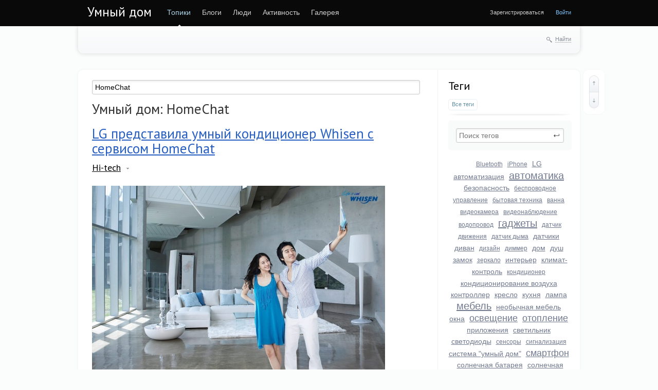

--- FILE ---
content_type: text/html; charset=utf-8
request_url: https://cleverhouse.ru/tag/HomeChat/
body_size: 8577
content:
<!doctype html>

<!--[if lt IE 7]> <html class="no-js ie6 oldie" lang="ru"> <![endif]-->
<!--[if IE 7]>    <html class="no-js ie7 oldie" lang="ru"> <![endif]-->
<!--[if IE 8]>    <html class="no-js ie8 oldie" lang="ru"> <![endif]-->
<!--[if gt IE 8]><!--> <html class="no-js" lang="ru"> <!--<![endif]-->

<head>
	
	
	<meta charset="utf-8">
	<meta http-equiv="X-UA-Compatible" content="IE=edge,chrome=1">
	
	<title>HomeChat / Умный дом</title>
	
	<meta name="description" content="Умный дом, автоматизация управления всеми инженерными и развлекательными системами дома">
	<meta name="keywords" content="Умный дом, интеллектуальное здание, энергосбережение">

	<link rel='stylesheet' type='text/css' href="https://cleverhouse.ru/templates/cache/synio/a0cd0e9316278066b17841a1ea54b810.css" />

	
	<link href="https://fonts.googleapis.com/css?family=PT+Sans:400,700&subset=latin,cyrillic" rel='stylesheet' type='text/css'>

	<link href="https://cleverhouse.ru/templates/skin/synio/images/favicon.ico?v1" rel="shortcut icon" />
	<link rel="search" type="application/opensearchdescription+xml" href="https://cleverhouse.ru/search/opensearch/" title="Умный дом" />

			<link rel="alternate" type="application/rss+xml" href="https://cleverhouse.ru/rss/tag/HomeChat/" title="HomeChat">
	
			<link rel="canonical" href="https://cleverhouse.ru/tag/HomeChat/" />
	
		
	
	<script type="text/javascript">
		var DIR_WEB_ROOT 			= 'http://cleverhouse.ru';
		var DIR_STATIC_SKIN 		= 'http://cleverhouse.ru/templates/skin/synio';
		var DIR_ROOT_ENGINE_LIB 	= 'http://cleverhouse.ru/engine/lib';
		var LIVESTREET_SECURITY_KEY = '382148514fca686ff483ef3c4f1da74f';
		var SESSION_ID				= '20971154e56a1950a2ecfaddf64807b9';
		var BLOG_USE_TINYMCE		= '';
		
		var TINYMCE_LANG = 'en';
					TINYMCE_LANG = 'ru';
		
		var aRouter = new Array();
					aRouter['error'] = 'http://cleverhouse.ru/error/';
					aRouter['registration'] = 'http://cleverhouse.ru/registration/';
					aRouter['profile'] = 'http://cleverhouse.ru/profile/';
					aRouter['my'] = 'http://cleverhouse.ru/my/';
					aRouter['blog'] = 'http://cleverhouse.ru/blog/';
					aRouter['personal_blog'] = 'http://cleverhouse.ru/personal_blog/';
					aRouter['index'] = 'http://cleverhouse.ru/index/';
					aRouter['topic'] = 'http://cleverhouse.ru/topic/';
					aRouter['login'] = 'http://cleverhouse.ru/login/';
					aRouter['people'] = 'http://cleverhouse.ru/people/';
					aRouter['settings'] = 'http://cleverhouse.ru/settings/';
					aRouter['tag'] = 'http://cleverhouse.ru/tag/';
					aRouter['talk'] = 'http://cleverhouse.ru/talk/';
					aRouter['comments'] = 'http://cleverhouse.ru/comments/';
					aRouter['rss'] = 'http://cleverhouse.ru/rss/';
					aRouter['link'] = 'http://cleverhouse.ru/link/';
					aRouter['question'] = 'http://cleverhouse.ru/question/';
					aRouter['blogs'] = 'http://cleverhouse.ru/blogs/';
					aRouter['search'] = 'http://cleverhouse.ru/search/';
					aRouter['admin'] = 'http://cleverhouse.ru/admin/';
					aRouter['ajax'] = 'http://cleverhouse.ru/ajax/';
					aRouter['feed'] = 'http://cleverhouse.ru/feed/';
					aRouter['stream'] = 'http://cleverhouse.ru/stream/';
					aRouter['photoset'] = 'http://cleverhouse.ru/photoset/';
					aRouter['subscribe'] = 'http://cleverhouse.ru/subscribe/';
					aRouter['language'] = 'http://cleverhouse.ru/language/';
					aRouter['blogtags'] = 'http://cleverhouse.ru/blogtags/';
					aRouter['content'] = 'http://cleverhouse.ru/content/';
					aRouter['gallery'] = 'http://cleverhouse.ru/gallery/';
					aRouter['galleryajax'] = 'http://cleverhouse.ru/galleryajax/';
			</script>
	
	
	<script type='text/javascript' src="https://cleverhouse.ru/templates/cache/synio/4596f451e54e77fbdd60ae042faf6e4b.js"></script>
<!--[if lt IE 9]><script type='text/javascript' src='http://cleverhouse.ru/engine/lib/external/html5shiv.js'></script><![endif]-->
<script type='text/javascript' src="https://yandex.st/share/share.js"></script>


	
	<script type="text/javascript">
		var tinyMCE = false;
		ls.lang.load([]);
		ls.registry.set('comment_max_tree',5);
		ls.registry.set('block_stream_show_tip',true);
	</script>
	
	
			<style>
			#container {
				width: 976px;
			}
		</style>
		
	
	<script type="text/javascript">
	var LS_ROUTER_ACTION = 'tag';
	var LS_ROUTER_EVENT = 'HomeChat';
</script>

</head>



	
	



<body class=" ls-user-role-guest ls-user-role-not-admin width-fixed">
	
	
	
				<div class="modal modal-login" id="window_login_form">
		<header class="modal-header">
			<a href="#" class="close jqmClose"></a>
		</header>
		
		
		<script type="text/javascript">
			jQuery(function($){
				$('#popup-login-form').bind('submit',function(){
					ls.user.login('popup-login-form');
					return false;
				});
				$('#popup-login-form-submit').attr('disabled',false);
			});
		</script>
		
		<div class="modal-content">
			<ul class="nav nav-pills nav-pills-tabs">
				<li class="active js-block-popup-login-item" data-type="login"><a href="#">Войти</a></li>
									<li class="js-block-popup-login-item" data-type="registration"><a href="#">Регистрация</a></li>
								<li class="js-block-popup-login-item" data-type="reminder"><a href="#">Восстановление пароля</a></li>
			</ul>
			
			
			<div class="tab-content js-block-popup-login-content" data-type="login">
				
				<form action="https://cleverhouse.ru/login/" method="post" id="popup-login-form">
					

					<p><input type="text" name="login" id="popup-login" placeholder="Логин или эл. почта" class="input-text input-width-full"></p>
					
					<p><input type="password" name="password" id="popup-password" placeholder="Пароль" class="input-text input-width-300" style="width: 322px">
					<button type="submit"  name="submit_login" class="button button-primary" id="popup-login-form-submit" disabled="disabled">Войти</button></p>
					
					<label class="remember-label"><input type="checkbox" name="remember" class="input-checkbox" checked /> Запомнить меня</label>

					<small class="validate-error-hide validate-error-login"></small>
					

					<input type="hidden" name="return-path" value="http://cleverhouse.ru/tag/HomeChat">
				</form>
				
			</div>


						<div data-type="registration" class="tab-content js-block-popup-login-content" style="display:none;">
				<script type="text/javascript">
					jQuery(document).ready(function($){
						$('#popup-registration-form').find('input.js-ajax-validate').blur(function(e){
							var aParams={ };
							if ($(e.target).attr('name')=='password_confirm') {
								aParams['password']=$('#popup-registration-user-password').val();
							}
							if ($(e.target).attr('name')=='password') {
								aParams['password']=$('#popup-registration-user-password').val();
								if ($('#popup-registration-user-password-confirm').val()) {
									ls.user.validateRegistrationField('password_confirm',$('#popup-registration-user-password-confirm').val(),$('#popup-registration-form'),{ 'password': $(e.target).val() });
								}
							}
							ls.user.validateRegistrationField($(e.target).attr('name'),$(e.target).val(),$('#popup-registration-form'),aParams);
						});
						$('#popup-registration-form').bind('submit',function(){
							ls.user.registration('popup-registration-form');
							return false;
						});
						$('#popup-registration-form-submit').attr('disabled',false);
					});
				</script>

				
				<form action="https://cleverhouse.ru/registration/" method="post" id="popup-registration-form">
					

					<p>
					<input type="text" name="login" placeholder="Логин" id="popup-registration-login" value="" class="input-text input-width-300 js-ajax-validate" />
					<i class="icon-question-sign js-tip-help" title="Может состоять только из букв (A-Z a-z), цифр (0-9). Знак подчеркивания (_) лучше не использовать. Длина логина не может быть меньше 3 и больше 30 символов."></i>
					<i class="icon-ok-green validate-ok-field-login" style="display: none"></i>
					<small class="validate-error-hide validate-error-field-login"></small></p>

					<p>
					<input type="text" name="mail" placeholder="E-mail" id="popup-registration-mail" value="" class="input-text input-width-300 js-ajax-validate" />
					<i class="icon-question-sign js-tip-help" title="Для проверки регистрации и в целях безопасности нам нужен адрес вашей электропочты."></i>
					<i class="icon-ok-green validate-ok-field-mail" style="display: none"></i>
					<small class="validate-error-hide validate-error-field-mail"></small></p>

					<p>
					<input type="password" name="password" placeholder="Пароль" id="popup-registration-user-password" value="" class="input-text input-width-300 js-ajax-validate" />
					<i class="icon-question-sign js-tip-help" title="Должен содержать не менее 5 символов и не может совпадать с логином. Не используйте простые пароли, будьте разумны."></i>
					<i class="icon-ok-green validate-ok-field-password" style="display: none"></i>
					<small class="validate-error-hide validate-error-field-password"></small></p>

					<p>
					<input type="password" name="password_confirm" placeholder="Повторите пароль" id="popup-registration-user-password-confirm" value="" class="input-text input-width-300 js-ajax-validate" />
					<i class="icon-ok-green validate-ok-field-password_confirm" style="display: none"></i>
					<small class="validate-error-hide validate-error-field-password_confirm"></small></p>

					
					<p><label for="popup-registration-captcha">Введите цифры и буквы</label>
					<img src="https://cleverhouse.ru/engine/lib/external/kcaptcha/index.php?PHPSESSID=20971154e56a1950a2ecfaddf64807b9" onclick="this.src='http://cleverhouse.ru/engine/lib/external/kcaptcha/index.php?PHPSESSID=20971154e56a1950a2ecfaddf64807b9&n='+Math.random();" class="captcha-image" />
					<input type="text" name="captcha" id="popup-registration-captcha" value="" maxlength="3" class="input-text input-width-100 js-ajax-validate" />
					<small class="validate-error-hide validate-error-field-captcha"></small></p>
					

					

					<input type="hidden" name="return-path" value="http://cleverhouse.ru/tag/HomeChat">
					<button type="submit"  name="submit_register" class="button button-primary" id="popup-registration-form-submit" disabled="disabled">Зарегистрироваться</button>
				</form>
				
			</div>
						
			
			<div data-type="reminder" class="tab-content js-block-popup-login-content" style="display:none;">
				<script type="text/javascript">
					jQuery(document).ready(function($){
						$('#popup-reminder-form').bind('submit',function(){
							ls.user.reminder('popup-reminder-form');
							return false;
						});
						$('#popup-reminder-form-submit').attr('disabled',false);
					});
				</script>
				<form action="https://cleverhouse.ru/login/reminder/" method="POST" id="popup-reminder-form">
					<p>
					<input type="text" name="mail" placeholder="Ваш e-mail" id="popup-reminder-mail" class="input-text input-width-300" />
					<small class="validate-error-hide validate-error-reminder"></small></p>

					<button type="submit" name="submit_reminder" class="button button-primary" id="popup-reminder-form-submit" disabled="disabled">Получить ссылку на изменение пароля</button>
				</form>
			</div>
		</div>
	</div>

		


	
	<div id="header-back"></div>
	
	<div id="container" class="">
		<header id="header" role="banner">
	
	<h1 class="site-name"><a href="https://cleverhouse.ru">Умный дом</a></h1>
	
	
	<ul class="nav nav-main" id="nav-main">
		<li class="active"><a href="https://cleverhouse.ru">Топики</a> <i></i></li>
		<li ><a href="https://cleverhouse.ru/blogs/">Блоги</a> <i></i></li>
		<li ><a href="https://cleverhouse.ru/people/">Люди</a> <i></i></li>
		<li ><a href="https://cleverhouse.ru/stream/">Активность</a> <i></i></li>

		<li >
    <a href="https://cleverhouse.ru/gallery/photo/"><span>Галерея</span></a>
    <i></i>
</li>

		<li class="nav-main-more"><a href="#" id="dropdown-mainmenu-trigger" onclick="return false">еще</a></li>
	</ul>

	<ul class="dropdown-nav-main dropdown-menu" id="dropdown-mainmenu-menu"></ul>

	
	
	
	
	
			<ul class="auth">
			
			<li><a href="https://cleverhouse.ru/registration/" class="js-registration-form-show">Зарегистрироваться</a></li>
			<li><a href="https://cleverhouse.ru/login/" class="js-login-form-show sign-in">Войти</a></li>
		</ul>
		
		
	
	
</header>

		<nav id="nav">
		
		
	<div class="search-header">
		<div class="search-header-show" id="search-header-show"><i class="icon-synio-search"></i> <a href="#" class="link-dotted">Найти</a></div>
		
		<form class="search-header-form" id="search-header-form" action="https://cleverhouse.ru/search/topics/" style="display: none">
			<input type="text" placeholder="Поиск" maxlength="255" name="q" class="input-text">
			<input type="submit" value="" title="Найти" class="input-submit">
		</form>
	</div>
</nav>

		<div id="wrapper" class="">
							<aside id="sidebar" >
	

						<section class="block block-type-tags">
	<header class="block-header sep">
		<h3>Теги</h3>
		
		<ul class="nav nav-pills">
			<li class="active js-block-tags-item" data-type="all"><a href="#">Все теги</a></li>
			
			
		</ul>
	</header>
	
	
	<div class="block-content">
		<form action="" method="GET" class="js-tag-search-form search-form-wrapper">
			<div class="search-input-wrapper">
				<input type="text" name="tag" placeholder="Поиск тегов" value="" class="input-text input-width-full autocomplete-tags js-tag-search" />
				<div class="input-submit" onclick="jQuery('.js-tag-search-form').submit()"></div>
			</div>
		</form>

		<div class="js-block-tags-content" data-type="all">
							<ul class="tag-cloud word-wrap">
											<li><a class="tag-size-1" href="https://cleverhouse.ru/tag/Bluetooth/">Bluetooth</a></li>
											<li><a class="tag-size-2" href="https://cleverhouse.ru/tag/iPhone/">iPhone</a></li>
											<li><a class="tag-size-4" href="https://cleverhouse.ru/tag/LG/">LG</a></li>
											<li><a class="tag-size-4" href="https://cleverhouse.ru/tag/%D0%B0%D0%B2%D1%82%D0%BE%D0%BC%D0%B0%D1%82%D0%B8%D0%B7%D0%B0%D1%86%D0%B8%D1%8F/">автоматизация</a></li>
											<li><a class="tag-size-7" href="https://cleverhouse.ru/tag/%D0%B0%D0%B2%D1%82%D0%BE%D0%BC%D0%B0%D1%82%D0%B8%D0%BA%D0%B0/">автоматика</a></li>
											<li><a class="tag-size-4" href="https://cleverhouse.ru/tag/%D0%B1%D0%B5%D0%B7%D0%BE%D0%BF%D0%B0%D1%81%D0%BD%D0%BE%D1%81%D1%82%D1%8C/">безопасность</a></li>
											<li><a class="tag-size-2" href="https://cleverhouse.ru/tag/%D0%B1%D0%B5%D1%81%D0%BF%D1%80%D0%BE%D0%B2%D0%BE%D0%B4%D0%BD%D0%BE%D0%B5%20%D1%83%D0%BF%D1%80%D0%B0%D0%B2%D0%BB%D0%B5%D0%BD%D0%B8%D0%B5/">беспроводное управление</a></li>
											<li><a class="tag-size-2" href="https://cleverhouse.ru/tag/%D0%B1%D1%8B%D1%82%D0%BE%D0%B2%D0%B0%D1%8F%20%D1%82%D0%B5%D1%85%D0%BD%D0%B8%D0%BA%D0%B0/">бытовая техника</a></li>
											<li><a class="tag-size-1" href="https://cleverhouse.ru/tag/%D0%B2%D0%B0%D0%BD%D0%BD%D0%B0/">ванна</a></li>
											<li><a class="tag-size-2" href="https://cleverhouse.ru/tag/%D0%B2%D0%B8%D0%B4%D0%B5%D0%BE%D0%BA%D0%B0%D0%BC%D0%B5%D1%80%D0%B0/">видеокамера</a></li>
											<li><a class="tag-size-2" href="https://cleverhouse.ru/tag/%D0%B2%D0%B8%D0%B4%D0%B5%D0%BE%D0%BD%D0%B0%D0%B1%D0%BB%D1%8E%D0%B4%D0%B5%D0%BD%D0%B8%D0%B5/">видеонаблюдение</a></li>
											<li><a class="tag-size-1" href="https://cleverhouse.ru/tag/%D0%B2%D0%BE%D0%B4%D0%BE%D0%BF%D1%80%D0%BE%D0%B2%D0%BE%D0%B4/">водопровод</a></li>
											<li><a class="tag-size-7" href="https://cleverhouse.ru/tag/%D0%B3%D0%B0%D0%B4%D0%B6%D0%B5%D1%82%D1%8B/">гаджеты</a></li>
											<li><a class="tag-size-2" href="https://cleverhouse.ru/tag/%D0%B4%D0%B0%D1%82%D1%87%D0%B8%D0%BA%20%D0%B4%D0%B2%D0%B8%D0%B6%D0%B5%D0%BD%D0%B8%D1%8F/">датчик движения</a></li>
											<li><a class="tag-size-1" href="https://cleverhouse.ru/tag/%D0%B4%D0%B0%D1%82%D1%87%D0%B8%D0%BA%20%D0%B4%D1%8B%D0%BC%D0%B0/">датчик дыма</a></li>
											<li><a class="tag-size-3" href="https://cleverhouse.ru/tag/%D0%B4%D0%B0%D1%82%D1%87%D0%B8%D0%BA%D0%B8/">датчики</a></li>
											<li><a class="tag-size-3" href="https://cleverhouse.ru/tag/%D0%B4%D0%B8%D0%B2%D0%B0%D0%BD/">диван</a></li>
											<li><a class="tag-size-2" href="https://cleverhouse.ru/tag/%D0%B4%D0%B8%D0%B7%D0%B0%D0%B9%D0%BD/">дизайн</a></li>
											<li><a class="tag-size-1" href="https://cleverhouse.ru/tag/%D0%B4%D0%B8%D0%BC%D0%BC%D0%B5%D1%80/">диммер</a></li>
											<li><a class="tag-size-4" href="https://cleverhouse.ru/tag/%D0%B4%D0%BE%D0%BC/">дом</a></li>
											<li><a class="tag-size-3" href="https://cleverhouse.ru/tag/%D0%B4%D1%83%D1%88/">душ</a></li>
											<li><a class="tag-size-4" href="https://cleverhouse.ru/tag/%D0%B7%D0%B0%D0%BC%D0%BE%D0%BA/">замок</a></li>
											<li><a class="tag-size-2" href="https://cleverhouse.ru/tag/%D0%B7%D0%B5%D1%80%D0%BA%D0%B0%D0%BB%D0%BE/">зеркало</a></li>
											<li><a class="tag-size-3" href="https://cleverhouse.ru/tag/%D0%B8%D0%BD%D1%82%D0%B5%D1%80%D1%8C%D0%B5%D1%80/">интерьер</a></li>
											<li><a class="tag-size-4" href="https://cleverhouse.ru/tag/%D0%BA%D0%BB%D0%B8%D0%BC%D0%B0%D1%82-%D0%BA%D0%BE%D0%BD%D1%82%D1%80%D0%BE%D0%BB%D1%8C/">климат-контроль</a></li>
											<li><a class="tag-size-2" href="https://cleverhouse.ru/tag/%D0%BA%D0%BE%D0%BD%D0%B4%D0%B8%D1%86%D0%B8%D0%BE%D0%BD%D0%B5%D1%80/">кондиционер</a></li>
											<li><a class="tag-size-4" href="https://cleverhouse.ru/tag/%D0%BA%D0%BE%D0%BD%D0%B4%D0%B8%D1%86%D0%B8%D0%BE%D0%BD%D0%B8%D1%80%D0%BE%D0%B2%D0%B0%D0%BD%D0%B8%D0%B5%20%D0%B2%D0%BE%D0%B7%D0%B4%D1%83%D1%85%D0%B0/">кондиционирование воздуха</a></li>
											<li><a class="tag-size-3" href="https://cleverhouse.ru/tag/%D0%BA%D0%BE%D0%BD%D1%82%D1%80%D0%BE%D0%BB%D0%BB%D0%B5%D1%80/">контроллер</a></li>
											<li><a class="tag-size-4" href="https://cleverhouse.ru/tag/%D0%BA%D1%80%D0%B5%D1%81%D0%BB%D0%BE/">кресло</a></li>
											<li><a class="tag-size-3" href="https://cleverhouse.ru/tag/%D0%BA%D1%83%D1%85%D0%BD%D1%8F/">кухня</a></li>
											<li><a class="tag-size-4" href="https://cleverhouse.ru/tag/%D0%BB%D0%B0%D0%BC%D0%BF%D0%B0/">лампа</a></li>
											<li><a class="tag-size-8" href="https://cleverhouse.ru/tag/%D0%BC%D0%B5%D0%B1%D0%B5%D0%BB%D1%8C/">мебель</a></li>
											<li><a class="tag-size-3" href="https://cleverhouse.ru/tag/%D0%BD%D0%B5%D0%BE%D0%B1%D1%8B%D1%87%D0%BD%D0%B0%D1%8F%20%D0%BC%D0%B5%D0%B1%D0%B5%D0%BB%D1%8C/">необычная мебель</a></li>
											<li><a class="tag-size-4" href="https://cleverhouse.ru/tag/%D0%BE%D0%BA%D0%BD%D0%B0/">окна</a></li>
											<li><a class="tag-size-5" href="https://cleverhouse.ru/tag/%D0%BE%D1%81%D0%B2%D0%B5%D1%89%D0%B5%D0%BD%D0%B8%D0%B5/">освещение</a></li>
											<li><a class="tag-size-5" href="https://cleverhouse.ru/tag/%D0%BE%D1%82%D0%BE%D0%BF%D0%BB%D0%B5%D0%BD%D0%B8%D0%B5/">отопление</a></li>
											<li><a class="tag-size-3" href="https://cleverhouse.ru/tag/%D0%BF%D1%80%D0%B8%D0%BB%D0%BE%D0%B6%D0%B5%D0%BD%D0%B8%D1%8F/">приложения</a></li>
											<li><a class="tag-size-4" href="https://cleverhouse.ru/tag/%D1%81%D0%B2%D0%B5%D1%82%D0%B8%D0%BB%D1%8C%D0%BD%D0%B8%D0%BA/">светильник</a></li>
											<li><a class="tag-size-3" href="https://cleverhouse.ru/tag/%D1%81%D0%B2%D0%B5%D1%82%D0%BE%D0%B4%D0%B8%D0%BE%D0%B4%D1%8B/">светодиоды</a></li>
											<li><a class="tag-size-2" href="https://cleverhouse.ru/tag/%D1%81%D0%B5%D0%BD%D1%81%D0%BE%D1%80%D1%8B/">сенсоры</a></li>
											<li><a class="tag-size-1" href="https://cleverhouse.ru/tag/%D1%81%D0%B8%D0%B3%D0%BD%D0%B0%D0%BB%D0%B8%D0%B7%D0%B0%D1%86%D0%B8%D1%8F/">сигнализация</a></li>
											<li><a class="tag-size-4" href="https://cleverhouse.ru/tag/%D1%81%D0%B8%D1%81%D1%82%D0%B5%D0%BC%D0%B0%20%22%D1%83%D0%BC%D0%BD%D1%8B%D0%B9%20%D0%B4%D0%BE%D0%BC%22/">система &quot;умный дом&quot;</a></li>
											<li><a class="tag-size-5" href="https://cleverhouse.ru/tag/%D1%81%D0%BC%D0%B0%D1%80%D1%82%D1%84%D0%BE%D0%BD/">смартфон</a></li>
											<li><a class="tag-size-3" href="https://cleverhouse.ru/tag/%D1%81%D0%BE%D0%BB%D0%BD%D0%B5%D1%87%D0%BD%D0%B0%D1%8F%20%D0%B1%D0%B0%D1%82%D0%B0%D1%80%D0%B5%D1%8F/">солнечная батарея</a></li>
											<li><a class="tag-size-3" href="https://cleverhouse.ru/tag/%D1%81%D0%BE%D0%BB%D0%BD%D0%B5%D1%87%D0%BD%D0%B0%D1%8F%20%D1%8D%D0%BD%D0%B5%D1%80%D0%B3%D0%B8%D1%8F/">солнечная энергия</a></li>
											<li><a class="tag-size-3" href="https://cleverhouse.ru/tag/%D1%81%D0%BE%D0%BB%D0%BD%D0%B5%D1%87%D0%BD%D1%8B%D0%B5%20%D0%B1%D0%B0%D1%82%D0%B0%D1%80%D0%B5%D0%B8/">солнечные батареи</a></li>
											<li><a class="tag-size-2" href="https://cleverhouse.ru/tag/%D1%81%D1%82%D0%B8%D1%80%D0%B0%D0%BB%D1%8C%D0%BD%D0%B0%D1%8F%20%D0%BC%D0%B0%D1%88%D0%B8%D0%BD%D0%B0/">стиральная машина</a></li>
											<li><a class="tag-size-3" href="https://cleverhouse.ru/tag/%D1%81%D1%82%D0%BE%D0%BB/">стол</a></li>
											<li><a class="tag-size-1" href="https://cleverhouse.ru/tag/%D1%81%D1%82%D1%83%D0%BB/">стул</a></li>
											<li><a class="tag-size-3" href="https://cleverhouse.ru/tag/%D1%82%D0%B5%D0%BB%D0%B5%D0%B2%D0%B8%D0%B7%D0%BE%D1%80/">телевизор</a></li>
											<li><a class="tag-size-2" href="https://cleverhouse.ru/tag/%D1%82%D0%B5%D1%85%D0%BD%D0%B8%D0%BA%D0%B0/">техника</a></li>
											<li><a class="tag-size-7" href="https://cleverhouse.ru/tag/%D1%82%D0%B5%D1%85%D0%BD%D0%B8%D0%BA%D0%B0%20%D0%B4%D0%BB%D1%8F%20%D0%B4%D0%BE%D0%BC%D0%B0/">техника для дома</a></li>
											<li><a class="tag-size-6" href="https://cleverhouse.ru/tag/%D1%82%D0%B5%D1%85%D0%BD%D0%B8%D0%BA%D0%B0%20%D0%B4%D0%BB%D1%8F%20%D0%BA%D1%83%D1%85%D0%BD%D0%B8/">техника для кухни</a></li>
											<li><a class="tag-size-8" href="https://cleverhouse.ru/tag/%D1%82%D0%B5%D1%85%D0%BD%D0%BE%D0%BB%D0%BE%D0%B3%D0%B8%D0%B8/">технологии</a></li>
											<li><a class="tag-size-1" href="https://cleverhouse.ru/tag/%D1%83%D0%BC%D0%BD%D0%B0%D1%8F%20%D0%BA%D1%83%D1%85%D0%BD%D1%8F/">умная кухня</a></li>
											<li><a class="tag-size-6" href="https://cleverhouse.ru/tag/%D1%83%D0%BC%D0%BD%D0%B0%D1%8F%20%D1%82%D0%B5%D1%85%D0%BD%D0%B8%D0%BA%D0%B0/">умная техника</a></li>
											<li><a class="tag-size-3" href="https://cleverhouse.ru/tag/%D1%83%D0%BC%D0%BD%D1%8B%D0%B5%20%D0%B2%D0%B5%D1%89%D0%B8/">умные вещи</a></li>
											<li><a class="tag-size-10" href="https://cleverhouse.ru/tag/%D1%83%D0%BC%D0%BD%D1%8B%D0%B9%20%D0%B4%D0%BE%D0%BC/">умный дом</a></li>
											<li><a class="tag-size-3" href="https://cleverhouse.ru/tag/%D1%83%D0%BF%D1%80%D0%B0%D0%B2%D0%BB%D0%B5%D0%BD%D0%B8%D0%B5/">управление</a></li>
											<li><a class="tag-size-3" href="https://cleverhouse.ru/tag/%D1%85%D0%BE%D0%BB%D0%BE%D0%B4%D0%B8%D0%BB%D1%8C%D0%BD%D0%B8%D0%BA/">холодильник</a></li>
											<li><a class="tag-size-2" href="https://cleverhouse.ru/tag/%D1%8D%D0%BA%D0%BE%D0%B4%D0%BE%D0%BC/">экодом</a></li>
											<li><a class="tag-size-4" href="https://cleverhouse.ru/tag/%D1%8D%D0%BA%D0%BE%D0%BB%D0%BE%D0%B3%D0%B8%D1%8F/">экология</a></li>
											<li><a class="tag-size-6" href="https://cleverhouse.ru/tag/%D1%8D%D0%BA%D0%BE%D0%BD%D0%BE%D0%BC%D0%B8%D1%8F/">экономия</a></li>
											<li><a class="tag-size-4" href="https://cleverhouse.ru/tag/%D1%8D%D0%BA%D0%BE%D0%BD%D0%BE%D0%BC%D0%B8%D1%8F%20%D0%B2%D0%BE%D0%B4%D1%8B/">экономия воды</a></li>
											<li><a class="tag-size-5" href="https://cleverhouse.ru/tag/%D1%8D%D0%BA%D0%BE%D0%BD%D0%BE%D0%BC%D0%B8%D1%8F%20%D1%8D%D0%BB%D0%B5%D0%BA%D1%82%D1%80%D0%BE%D1%8D%D0%BD%D0%B5%D1%80%D0%B3%D0%B8%D0%B8/">экономия электроэнергии</a></li>
											<li><a class="tag-size-1" href="https://cleverhouse.ru/tag/%D1%8D%D0%BB%D0%B5%D0%BA%D1%82%D1%80%D0%BE%D0%BD%D0%BD%D1%8B%D0%B9%20%D0%B7%D0%B0%D0%BC%D0%BE%D0%BA/">электронный замок</a></li>
											<li><a class="tag-size-3" href="https://cleverhouse.ru/tag/%D1%8D%D0%BB%D0%B5%D0%BA%D1%82%D1%80%D0%BE%D1%8D%D0%BD%D0%B5%D1%80%D0%B3%D0%B8%D1%8F/">электроэнергия</a></li>
											<li><a class="tag-size-4" href="https://cleverhouse.ru/tag/%D1%8D%D0%BD%D0%B5%D1%80%D0%B3%D0%B8%D1%8F/">энергия</a></li>
											<li><a class="tag-size-3" href="https://cleverhouse.ru/tag/%D1%8D%D0%BD%D0%B5%D1%80%D0%B3%D0%BE%D1%81%D0%B1%D0%B5%D1%80%D0%B5%D0%B3%D0%B0%D1%8E%D1%89%D0%B8%D0%B5%20%D1%82%D0%B5%D1%85%D0%BD%D0%BE%D0%BB%D0%BE%D0%B3%D0%B8%D0%B8/">энергосберегающие технологии</a></li>
											<li><a class="tag-size-5" href="https://cleverhouse.ru/tag/%D1%8D%D0%BD%D0%B5%D1%80%D0%B3%D0%BE%D1%81%D0%B1%D0%B5%D1%80%D0%B5%D0%B6%D0%B5%D0%BD%D0%B8%D0%B5/">энергосбережение</a></li>
									</ul>
					</div>

			</div>
</section>
										﻿
<script async src="//pagead2.googlesyndication.com/pagead/js/adsbygoogle.js"></script>
<ins class="adsbygoogle"
     style="display:block"
     data-ad-client="ca-pub-1828163948346667"
     data-ad-slot="8232840145"
     data-ad-format="auto"></ins>
<script>
(adsbygoogle = window.adsbygoogle || []).push({});
</script>


<section class="block block-type-stream">
	

	<header class="block-header sep">
		<h3><a href="https://cleverhouse.ru/comments/" title="Весь эфир">Прямой эфир</a></h3>
		<div class="block-update js-block-stream-update"></div>
		
		<ul class="nav nav-pills js-block-stream-nav" >
			<li class="active js-block-stream-item" data-type="comment"><a href="#">Комментарии</a></li>
			<li class="js-block-stream-item" data-type="topic"><a href="#">Публикации</a></li>
			
		</ul>
		
		<ul class="nav nav-pills js-block-stream-dropdown" style="display: none;">
			<li class="dropdown active js-block-stream-dropdown-trigger"><a href="#">Комментарии</a> <i class="icon-synio-arrows"></i>
				<ul class="dropdown-menu js-block-stream-dropdown-items">
					<li class="active js-block-stream-item" data-type="comment"><a href="#">Комментарии</a></li>
					<li class="js-block-stream-item" data-type="topic"><a href="#">Публикации</a></li>
					
				</ul>
			</li>
		</ul>
	</header>
	
	<div class="block-content">
		<div class="js-block-stream-content">
			
		</div>
	</div>
</section>


					
</aside>
					
			<div id="content" role="main"  >
				
					

	
				
				

<form action="" method="GET" class="js-tag-search-form search-tags">
	<input type="text" name="tag" placeholder="Поиск тегов" value="HomeChat" class="input-text input-width-full autocomplete-tags js-tag-search" />
</form>

<h2 class="page-header">Умный дом: HomeChat</h2>

	

									

<article class="topic topic-type-topic js-topic">
	<header class="topic-header">
		<h1 class="topic-title word-wrap">
							<a href="https://cleverhouse.ru/hi-tech/lg-predstavila-umnyy-kondicioner-whisen-s-servisom-homechat.html">LG представила умный кондиционер Whisen с сервисом HomeChat</a>
						
						
					</h1>
		
		
		<div class="topic-info">
			<a href="https://cleverhouse.ru/blog/hi-tech/" class="topic-blog">Hi-tech</a> 
							<a href="#" class="blog-list-info" onclick="return ls.infobox.showInfoBlog(this,8);"></a>
					</div>
		
			</header>
   
   
<div class="topic-content text" style='color: #000000;'>
	
	
			<img src="https://cleverhouse.ru/uploads/images/00/00/04/2014/02/05/70ae244ce8.jpg" title="Whisen" alt="Whisen" /><br/>
Компания LG Electronics представила на корейском рынке бытовой кондиционер LG Whisen с сервисом HomeChat. Напомним, об этом сервисе мы упоминали в отчетах с выставки CES 2014, он позволяе управлять бытовой техникой и контролировать ее, используя мессенджер Line.
		
					<br/>
			<a href="https://cleverhouse.ru/hi-tech/lg-predstavila-umnyy-kondicioner-whisen-s-servisom-homechat.html#cut" title="Читать дальше">
									Читать дальше &rarr;
							</a>
				
	
</div> 


				

	<footer class="topic-footer">
		<ul class="topic-tags js-favourite-insert-after-form js-favourite-tags-topic-451">
			<li><i class="icon-synio-tags"></i></li>
			
			<li><a rel="tag" href="https://cleverhouse.ru/tag/HomeChat/">HomeChat</a></li><li>, <a rel="tag" href="https://cleverhouse.ru/tag/LG/">LG</a></li><li>, <a rel="tag" href="https://cleverhouse.ru/tag/%D0%BA%D0%BE%D0%BD%D0%B4%D0%B8%D1%86%D0%B8%D0%BE%D0%BD%D0%B5%D1%80/">кондиционер</a></li><li>, <a rel="tag" href="https://cleverhouse.ru/tag/%D0%BA%D0%BE%D0%BD%D0%B4%D0%B8%D1%86%D0%B8%D0%BE%D0%BD%D0%B8%D1%80%D0%BE%D0%B2%D0%B0%D0%BD%D0%B8%D0%B5%20%D0%B2%D0%BE%D0%B7%D0%B4%D1%83%D1%85%D0%B0/">кондиционирование воздуха</a></li><li>, <a rel="tag" href="https://cleverhouse.ru/tag/Whisen/">Whisen</a></li>		</ul>
		
		
		<div class="topic-share" id="topic_share_451">
			
				<div class="yashare-auto-init" data-yashareTitle="LG представила умный кондиционер Whisen с сервисом HomeChat" data-yashareLink="http://cleverhouse.ru/hi-tech/lg-predstavila-umnyy-kondicioner-whisen-s-servisom-homechat.html" data-yashareL10n="ru" data-yashareType="button" data-yashareQuickServices="yaru,vkontakte,facebook,twitter,odnoklassniki,moimir,lj,gplus"></div>
			
			<div class="arrow"></div>
			<div class="close" onclick="jQuery('#topic_share_451').slideToggle(); return false;"></div>
		</div>


		<ul class="topic-info">
			<li class="topic-info-author">
				<a href="https://cleverhouse.ru/profile/girl/"><img src="https://cleverhouse.ru/templates/skin/synio/images/avatar_male_24x24.png" alt="avatar" class="avatar" /></a>
				<a rel="author" href="https://cleverhouse.ru/profile/girl/">girl</a>
			</li>
			<li class="topic-info-date">
				<time datetime="2014-02-05T22:50:38+04:00" title="5 февраля 2014, 22:50">
				</time>
			</li>
			<li class="topic-info-share" data-topic-id="451" onclick="jQuery('#topic_share_451').slideToggle(); return false;"><i class="icon-synio-share-blue" title="Поделиться"></i></li>
			
			<li class="topic-info-favourite" onclick="return ls.favourite.toggle(451,$('#fav_topic_451'),'topic');">
				<i id="fav_topic_451" class="favourite "></i>
				<span class="favourite-count" id="fav_count_topic_451"></span>
			</li>
		
							<li class="topic-info-comments">
											<a href="https://cleverhouse.ru/hi-tech/lg-predstavila-umnyy-kondicioner-whisen-s-servisom-homechat.html#comments" title="читать комментарии">
															<i class="icon-synio-comments-blue"></i>
														
							<span>0</span>
						</a>
									</li>
			

													
			<li class="topic-info-vote">
				<div id="vote_area_topic_451" class="vote-topic
																																																						vote-count-zero
																																																				
																																			vote-not-self
																																		
																																			not-voted
																																		
																																			vote-nobuttons
																																		
																	
																	js-infobox-vote-topic">
					<div class="vote-item vote-down" onclick="return ls.vote.vote(451,this,-1,'topic');"><span><i></i></span></div>
					<div class="vote-item vote-count" title="всего проголосовало: 0">
						<span id="vote_total_topic_451">
															0
													</span>
					</div>
					<div class="vote-item vote-up" onclick="return ls.vote.vote(451,this,1,'topic');"><span><i></i></span></div>
											<div id="vote-info-topic-451" style="display: none;">
							<ul class="vote-topic-info">
								<li><i class="icon-synio-vote-info-up"></i> 0</li>
								<li><i class="icon-synio-vote-info-down"></i> 0</li>
								<li><i class="icon-synio-vote-info-zero"></i> 0</li>
								
							</ul>
						</div>
									</div>
			</li>
			
			
		</ul>

		
			</footer>
</article> <!-- /.topic -->

			
	

﻿			
		</div> <!-- /content -->
	</div> <!-- /wrapper -->


	
	<footer id="footer">
	﻿<br>

<script async src="//pagead2.googlesyndication.com/pagead/js/adsbygoogle.js"></script>
<ins class="adsbygoogle"
     style="display:block"
     data-ad-client="ca-pub-1828163948346667"
     data-ad-slot="4285272149"
     data-ad-format="auto"></ins>
<script>
(adsbygoogle = window.adsbygoogle || []).push({});
</script>
<br>
<center>
<script async src="//pagead2.googlesyndication.com/pagead/js/adsbygoogle.js"></script>
<ins class="adsbygoogle"
     style="display:block"
     data-ad-format="autorelaxed"
     data-ad-client="ca-pub-1828163948346667"
     data-ad-slot="7367170944"></ins>
<script>
     (adsbygoogle = window.adsbygoogle || []).push({});
</script>
</center>
<br>


<script type="text/javascript" >
   (function(m,e,t,r,i,k,a){m[i]=m[i]||function(){(m[i].a=m[i].a||[]).push(arguments)};
   m[i].l=1*new Date();k=e.createElement(t),a=e.getElementsByTagName(t)[0],k.async=1,k.src=r,a.parentNode.insertBefore(k,a)})
   (window, document, "script", "https://mc.yandex.ru/metrika/tag.js", "ym");

   ym(52974487, "init", {
        clickmap:true,
        trackLinks:true,
        accurateTrackBounce:true
   });
</script>
<noscript><div><img src="https://mc.yandex.ru/watch/52974487" style="position:absolute; left:-9999px;" alt="" /></div></noscript>


<br><br>
					<ul class="footer-list">
				<li class="footer-list-header word-wrap">Вы можете</li>
				<li><a href="https://cleverhouse.ru/registration/" class="js-registration-form-show">Зарегистрироваться</a></li>
				<li><a href="https://cleverhouse.ru/login/" class="js-login-form-show sign-in">Войти</a></li>
				
			</ul>
				
		<ul class="footer-list">
			<li class="footer-list-header">Разделы</li>
			<li><a href="https://cleverhouse.ru">Топики</a></li>
			<li><a href="https://cleverhouse.ru/blogs/">Блоги</a></li>
			<li><a href="https://cleverhouse.ru/people/">Люди</a></li>
			<li><a href="https://cleverhouse.ru/stream/">Активность</a></li>
			
		</ul>
		
		
	</footer>
</div> <!-- /container -->

<aside class="toolbar" id="toolbar">
	

								
											<section class="toolbar-topic" id="" style="">
		<a href="#" onclick="return ls.toolbar.topic.goPrev();" title="Предыдущий топик" class="toolbar-topic-prev"><i></i></a>
		<a href="#" onclick="return ls.toolbar.topic.goNext();" title="Следующий топик" class="toolbar-topic-next"><i></i></a>
	</section>

	

										<section class="toolbar-scrollup" id="toolbar_scrollup">
	<a href="#" onclick="return ls.toolbar.up.goUp();" title="Вверх"><i></i></a>
</section>
			
</aside>


<br><br>
<table border=0 width="100%"><tr><td>
<center>
Copyright <b>©</b> 2008-2021 <a href="https://cleverhouse.ru">Умный дом</a>, <a href="http://www.adshop.ru">Интернет реклама</a><br>
<a href="http://www.fairhost.ru">Хостинг от FairHost.ru</a>, <a href="http://www.fair.ru">Ярмарка новостей</a>
</center>
</td></tr></table>

<br>


	<script>
  (function(i,s,o,g,r,a,m){i['GoogleAnalyticsObject']=r;i[r]=i[r]||function(){
  (i[r].q=i[r].q||[]).push(arguments)},i[r].l=1*new Date();a=s.createElement(o),
  m=s.getElementsByTagName(o)[0];a.async=1;a.src=g;m.parentNode.insertBefore(a,m)
  })(window,document,'script','//www.google-analytics.com/analytics.js','ga');
  ga('create', 'UA-41650977-1', 'theco.ru');
  ga('send', 'pageview');
	</script>
		

<script defer src="https://static.cloudflareinsights.com/beacon.min.js/vcd15cbe7772f49c399c6a5babf22c1241717689176015" integrity="sha512-ZpsOmlRQV6y907TI0dKBHq9Md29nnaEIPlkf84rnaERnq6zvWvPUqr2ft8M1aS28oN72PdrCzSjY4U6VaAw1EQ==" data-cf-beacon='{"version":"2024.11.0","token":"e749ecc1191c4aa790dc67fe56261d60","r":1,"server_timing":{"name":{"cfCacheStatus":true,"cfEdge":true,"cfExtPri":true,"cfL4":true,"cfOrigin":true,"cfSpeedBrain":true},"location_startswith":null}}' crossorigin="anonymous"></script>
</body>
</html>

--- FILE ---
content_type: text/html; charset=utf-8
request_url: https://www.google.com/recaptcha/api2/aframe
body_size: 264
content:
<!DOCTYPE HTML><html><head><meta http-equiv="content-type" content="text/html; charset=UTF-8"></head><body><script nonce="o9HBf608-8F9P7qNqS-0ig">/** Anti-fraud and anti-abuse applications only. See google.com/recaptcha */ try{var clients={'sodar':'https://pagead2.googlesyndication.com/pagead/sodar?'};window.addEventListener("message",function(a){try{if(a.source===window.parent){var b=JSON.parse(a.data);var c=clients[b['id']];if(c){var d=document.createElement('img');d.src=c+b['params']+'&rc='+(localStorage.getItem("rc::a")?sessionStorage.getItem("rc::b"):"");window.document.body.appendChild(d);sessionStorage.setItem("rc::e",parseInt(sessionStorage.getItem("rc::e")||0)+1);localStorage.setItem("rc::h",'1769051762956');}}}catch(b){}});window.parent.postMessage("_grecaptcha_ready", "*");}catch(b){}</script></body></html>